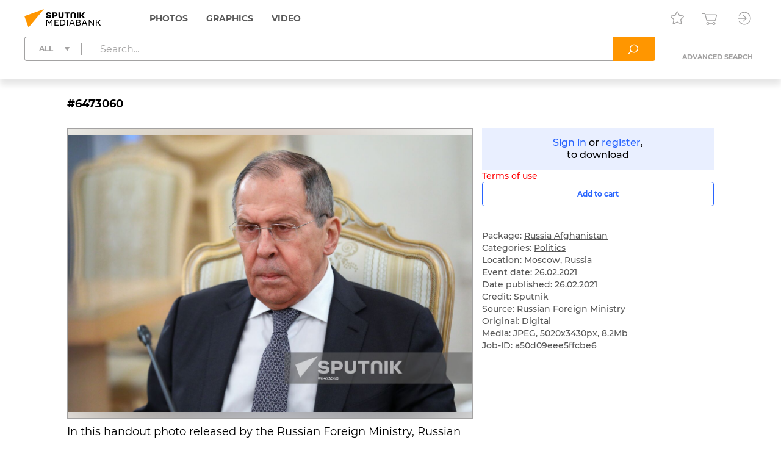

--- FILE ---
content_type: text/html; charset=utf-8
request_url: https://sputnikmediabank.com/media/6473060.html
body_size: 11699
content:
<!DOCTYPE html><html lang="en"><head><meta http-equiv="Content-Type" content="text/html; charset=utf-8"><title>Russia Afghanistan | Sputnik Mediabank</title><meta name="viewport" content="width=device-width, initial-scale=1.0, shrink-to-fit=no"><meta name="theme-color" content="#fff"><meta name="url-signer:param" content="cs"><meta name="url-signer:salt" content="l2zOYYrVldAu3L2hNnf3Cj9xKvT4N6ld"><meta property="og:url" content="https://sputnikmediabank.com/media/6473060.html"><meta property="og:title" content="Russia Afghanistan"><meta name="twitter:title" content="Russia Afghanistan"><meta name="description" content="In this handout photo released by the Russian Foreign Ministry, Russian Foreign Minister Sergei Lavrov attends a meeting with Afghan Foreign Minister Mohammad Haneef Atmar, in Moscow, Russia. Editorial use only, no archive, no commercial use."><meta property="og:description" content="In this handout photo released by the Russian Foreign Ministry, Russian Foreign Minister Sergei Lavrov attends a meeting with Afghan Foreign Minister Mohammad Haneef Atmar, in Moscow, Russia. Editorial use only, no archive, no commercial use."><meta name="twitter:description" content="In this handout photo released by the Russian Foreign Ministry, Russian Foreign Minister Sergei Lavrov attends a meeting with Afghan Foreign Minister Mohammad Haneef Atmar, in Moscow, Russia. Editorial use only, no archive, no commercial use."><meta property="og:image" content="https://img.sputnikimages.com/images/vol4%2Fmedia%2Foriginal%2F0000%2F0647%2F30%2F000006473060_0%3A397%3A5020%3A3033_1200x630_80_10_0_IzY0NzMwNjA%3D_116%3A95__qp4vro_f9af844ef75d605ac49e08cfe150d700.jpg?t=69802140"><meta name="twitter:image" content="https://img.sputnikimages.com/images/vol4%2Fmedia%2Foriginal%2F0000%2F0647%2F30%2F000006473060_0%3A397%3A5020%3A3033_1200x630_80_10_0_IzY0NzMwNjA%3D_116%3A95__qp4vro_f9af844ef75d605ac49e08cfe150d700.jpg?t=69802140"><meta property="vk:image" content="https://img.sputnikimages.com/images/vol4%2Fmedia%2Foriginal%2F0000%2F0647%2F30%2F000006473060_0%3A593%3A5020%3A2837_1074x480_80_10_0_IzY0NzMwNjA%3D_116%3A95__qp4vro_abd153f19557264f57c0790daddd591f.jpg?t=69802140"><meta property="og:type" content="article"><meta name="twitter:card" content="summary_large_image"><meta property="og:site_name" content="Sputnik Mediabank"><meta property="article:published_time" content="2021-02-26T12:41:10+03:00"><meta property="article:modified_time" content="2021-02-26T14:26:12+03:00"><link rel="icon" sizes="32x32" href="/i/eng/favicon.ico?500416ff"><link rel="icon" type="image/svg+xml" href="/i/eng/favicon.svg?e8fd639a"><link rel="apple-touch-icon" sizes="180x180" href="/i/eng/apple-touch-icon.png?2a98caa4"><link rel="manifest" href="/manifest.json"><link rel="stylesheet" href="/vendor.css?e99291c7"><link rel="stylesheet" href="/app.css?b36d8579"><link rel="canonical" href="https://sputnikmediabank.com/media/6473060.html"><script src="/vendor.js?4737bbd1" defer></script><script src="/app.js?5325aacb" defer></script><script>(function(w, d, s, l, i) { w[l] = w[l] || []; w[l].push({ 'gtm.start': new Date().getTime(), event: 'gtm.js' }); var f = d.getElementsByTagName(s)[0], j = d.createElement(s), dl = l != 'dataLayer' ? '&l=' + l : ''; j.async = true; j.src = 'https://www.googletagmanager.com/gtm.js?id=' + i + dl; f.parentNode.insertBefore(j, f); })(window, document, 'script', 'dataLayer', 'GTM-W5KZDK');</script></head><body class="layout" data-page="media"><noscript><iframe src="https://www.googletagmanager.com/ns.html?id=GTM-W5KZDK" height="0" width="0" style="display:none;visibility:hidden"></iframe></noscript><div class="layout__content"><header class="header"><div class="header__container container"><div class="topline"><a class="topline__logo" href="/" rel="home"><svg class="svg svg_logo_eng_color"><use href="/sprite.svg?de41c050#logo_eng_color"></use></svg></a><nav class="navigator topline__menu"><ul><li class="navigator__item"><a href="/search/?selection=story&amp;sort=date">Photos</a><div class="navigator__dropdown"><ul><li class="navigator__dropdown-item"><a href="/search/?list_sids_hidden%5Bmajor%5D=crm_photo_news">Editorial</a></li><li class="navigator__dropdown-item"><a href="/search/?list_sids_hidden%5Bmajor%5D=crm_photo_russia">Official Russia</a></li><li class="navigator__dropdown-item"><a href="/search/?list_sids_hidden%5Bmajor%5D=crm_photo_sport">Sports</a></li><li class="navigator__dropdown-item"><a href="/search/?list_sids_hidden%5Bmajor%5D=crm_photo_historic">Archive</a></li></ul></div></li><li class="navigator__item"><a href="/search/?types%5Bmajor%5D=infographics&amp;types%5B%5D=illustration">Graphics</a><div class="navigator__dropdown"><ul><li class="navigator__dropdown-item"><a href="/search/?types%5Bmajor%5D=infographics">Infographics</a></li><li class="navigator__dropdown-item"><a href="/search/?types%5Bmajor%5D=illustration">Illustrations</a></li></ul></div></li><li class="navigator__item"><a href="/search/?types%5Bmajor%5D=video">Video</a></li></ul></nav><div class="topline__tools"><a class="topline__tools-button" data-dialog="lightbox-list" data-tippy-content="Lightboxes"><svg class="svg svg_lightbox"><use href="/sprite.svg?de41c050#lightbox"></use></svg></a><a class="topline__tools-button" href="/cart/" data-tippy-content="Cart"><svg class="svg svg_cart"><use href="/sprite.svg?de41c050#cart"></use></svg><span id="cart-count" hidden="">0</span></a><div class="user-menu"><button class="user-menu__button topline__tools-button" data-dialog="login" data-tippy-content="Sign in / register" data-tippy-offset="[-30, 9]"><svg class="svg svg_sign-in"><use href="/sprite.svg?de41c050#sign-in"></use></svg></button></div></div></div><div class="header__query"><form class="search-query header__query-form" action="/search/"><div class="search-query__inputs"><div class="search-query__select"><fieldset class="types-dropdown" data-types="media"><input class="types-dropdown__toggle" type="checkbox" id="TypesDropdownToggle"><label class="types-dropdown__value" for="TypesDropdownToggle"><span>All</span></label><ul class="types-dropdown__list"><li><label><input type="checkbox" value="all" checked><span>All</span></label></li><li data-group="Photos"><label><input type="checkbox" data-type="group"><span>Photos</span></label><ul>
			<li><label><input type="checkbox" name="list_sids_hidden[]" value="crm_photo_news"><span>Editorial</span></label></li>
			<li><label><input type="checkbox" name="list_sids_hidden[]" value="crm_photo_russia"><span>Official Russia</span></label></li>
			<li><label><input type="checkbox" name="list_sids_hidden[]" value="crm_photo_sport"><span>Sports</span></label></li>
			<li><label><input type="checkbox" name="list_sids_hidden[]" value="crm_photo_historic"><span>Archive</span></label></li>
		</ul></li><li data-group="Graphics"><label><input type="checkbox" data-type="group"><span>Graphics</span></label><ul>
			<li><label><input type="checkbox" name="types[]" value="illustration"><span>Illustrations</span></label></li>
			<li><label><input type="checkbox" name="types[]" value="infographics"><span>Infographics</span></label></li>
		</ul></li><li data-group="Video"><label><input type="checkbox" data-type="group" name="types[]" value="video"><span>Video</span></label></li></ul></fieldset></div><input type="search" name="query" value="" autocomplete="off" placeholder="Search..." data-placeholder-default="Search..." data-placeholder-category="Search within a section" data-placeholder-categories="Search within several sections"><button class="search-query__clear" type="button" disabled><svg class="svg svg_close"><use href="/sprite.svg?de41c050#close"></use></svg></button></div><button type="submit" data-tippy-content="Search"><svg class="svg svg_search"><use href="/sprite.svg?de41c050#search"></use></svg></button><div class="search-query__advanced"><button name="advanced" value="on">Advanced search</button></div></form></div></div></header><main class="main main_media"><div class="media"><article class="media__item" data-media-id="6473060" hidden=""></article><template id="media-templates"><article class="media__item" data-media-id="6473060" data-title="Russia Afghanistan | Sputnik Mediabank"><div class="media__header"><span class="media__header-id">#6473060</span><a class="clipboard media__header-button media__header-button_copy header-button" data-clipboard-text="6473060" data-toast-text="Item no. copied to clipboard" data-tippy-content="Copy item ID"><svg class="svg svg_copy"><use href="/sprite.svg?de41c050#copy"></use></svg></a><a class="clipboard media__header-button header-button" data-clipboard-text="https://sputnikmediabank.com/media/6473060.html" data-toast-text="Link copied to clipboard" data-tippy-content="Copy link"><svg class="svg svg_link"><use href="/sprite.svg?de41c050#link"></use></svg></a></div><div class="media__cols"><div class="media__col_l"><figure class="media__figure"><img src="https://img.sputnikimages.com/images/vol4%2Fmedia%2Foriginal%2F0000%2F0647%2F30%2F000006473060_0%3A0%3A0%3A0_1400x1000_80_10_1_IzY0NzMwNjA%3D_116%3A95_6473060-eng_sputnik-6473060-preview_qp4vro_00d26507ca4ca6ae130307ae9ae88d8a.jpg?t=69802140" alt="Russia Afghanistan" class="media__backdrop" decoding="async"><img src="https://img.sputnikimages.com/images/vol4%2Fmedia%2Foriginal%2F0000%2F0647%2F30%2F000006473060_0%3A0%3A0%3A0_1400x1000_80_10_1_IzY0NzMwNjA%3D_116%3A95_6473060-eng_sputnik-6473060-preview_qp4vro_00d26507ca4ca6ae130307ae9ae88d8a.jpg?t=69802140" alt="Russia Afghanistan" class="media__img" decoding="async"></figure><h3 class="media__description">In this handout photo released by the Russian Foreign Ministry, Russian Foreign Minister Sergei Lavrov attends a meeting with Afghan Foreign Minister Mohammad Haneef Atmar, in Moscow, Russia. Editorial use only, no archive, no commercial use.</h3></div><div class="media__col_r"><div class="media__auth"><a data-dialog="login">Sign in</a> or <a data-dialog="registration">register</a>,<br/>to download</div><div class="media__terms-of-use"><a class="media__terms-of-use-link" tabindex="-1">Terms of use<svg class="svg svg_attention"><use href="/sprite.svg?de41c050#attention"></use></svg></a><div class="media__terms-of-use-tooltip">Editorial use only, no archive, no commercial use</div></div><button class="button button_block button_outline media-button" data-cart="add" data-media-id="6473060"><span class="button__label media-button__add">Add to cart</span><span class="button__label media-button__remove">Remove from cart</span><svg class="svg svg_spinner"><use href="/sprite.svg?de41c050#spinner"></use></svg></button><div class="media__controls"><a class="media__lightbox-choice" data-to-new-lightbox="Into a new lightbox" data-no-choices-text="No lightboxes available" data-no-results-text="Lightbox not found" data-tippy-content="Add to lightbox"><svg class="svg svg_lightbox"><use href="/sprite.svg?de41c050#lightbox"></use></svg></a><a class="media__print" data-tippy-content="Print"><svg class="svg svg_print"><use href="/sprite.svg?de41c050#print"></use></svg></a></div><ul class="media__details"><li>Package: <a href="/story/list_219539648/">Russia Afghanistan</a></li></ul><ul class="media__details"><li>Categories: <a href="/search/?categories%5Bmajor%5D=politics">Politics</a></li><li>Location: <a href="/search/?city_id=10" rel="search">Moscow</a>, <a href="/search/?country_id=1" rel="search">Russia</a></li><li>Event date: 26.02.2021</li><li>Date published: 26.02.2021</li></ul><ul class="media__details"><li>Credit: Sputnik</li><li>Source: Russian Foreign Ministry</li><li>Original: Digital</li><li>Media: JPEG, 5020x3430px, 8.2Mb</li><li>Job-ID: a50d09eee5ffcbe6</li></ul></div></div></article></template></div></main></div><footer class="footer"><a class="footer__logo" href="/" rel="home"><svg class="svg svg_logo_eng"><use href="/sprite.svg?de41c050#logo_eng"></use></svg></a><div class="footer__links"><ul>
				<li><b>Sales Team</b></li>
				<li><a href="mailto:info@sputnikmediabank.com">info@sputnikmediabank.com</a></li>
			</ul><ul>
				<li><b>Photo Service</b></li>
				<li>Become an author</li>
				<li><a href="tel:+74956456482">+7 495 645-6482</a></li>
				<li><a href="mailto:photo-news@sputnikmediabank.com">photo-news@sputnikmediabank.com</a></li>
				<li class="footer__mt">Photo Desk</li>
				<li><a href="mailto:photo-editor@sputnikmediabank.com">photo-editor@sputnikmediabank.com</a></li>
			</ul><ul>
				<li><b>Support</b></li>
				<li><a href="tel:+74956456422">+7 495 645-6422 (7AM - 4PM GMT+3)</a></li>
				<li><a href="tel:+74956456615">+7 495 645-6615 (24/7)</a></li>
				<li><a href="mailto:support@sputnikmediabank.com">support@sputnikmediabank.com</a></li>
			</ul><ul>
				<li><b><a href="/docs/about/index.html">About Us</a></b></li>
				<li><a href="/docs/about/license.html" rel="license">License Agreement</a></li>
				<li><a data-dialog="feedback-request">Feedback</a></li>
				<li><a href="/docs/about/contacts.html">Contact Us</a></li>
				<li><a href="/docs/about/help.html" rel="help">Help</a></li>
				<li><a href="/files/eng/Manual.pdf" target="_blank">User Guide</a></li>
				<li><a href="/docs/about/cookie_policy.html">Cookie Policy</a></li>
				<li><a href="/docs/about/privacy_policy.html" rel="privacy-policy">Privacy Policy</a></li>
				<li><a data-dialog="feedback-privacy">Privacy Feedback</a></li>
				<li><a href="https://riamediabank.ru/">riamediabank.ru</a></li>
				<li class="footer__links-socials">
					<a href="https://t.me/riaphoto"><svg class="svg svg_telegram"><use href="/sprite.svg?de41c050#telegram"></use></svg></a>
				</li>
			</ul></div><span class="footer__copy">© 2026 Rossiya Segodnya</span></footer><script type="application/json" id="lightboxes-locale">{"addedTo":"Added to","addedToFavs":"Added to Favorites","addedToLightbox":"Added to lightbox","goTo":"View lighbox","delete":"Delete","deleteLightbox":"Are you sure you want to delete this lightbox? This cannot be undone.","removedFromFavs":"Removed from Favorites","removedFromLightbox":"Removed from lightbox"}</script><script type="application/json" id="message-dialog-presets">{"error":{"title":"An unexpected error occurred","text":"If the problem persists, please <a href=\"mailto:support@sputnikmediabank.com\">contact support.</a>"},"creditExceeded":{"title":"Download limit reached","text":"Please contact your account manager."},"unableToAddToCart":"None of selected images are available for purchase","feedbackRequestSuccess":{"title":"FEEDBACK","text":"Thank you! We have received your request and will respond as soon as possible.","icon":"check_round_color"},"feedbackPrivacySuccess":{"title":"PRIVACY FEEDBACK","text":"Your request has been sent, please wait for a response.","icon":"check_round_color"},"registrationCompanySuccess":{"title":"We have received your registration request","text":"Our managers will contact you once your request has been reviewed and approved.","icon":"check_round_color"},"recoveryRequestSuccess":{"title":"Reset password","text":"We have sent a link to the email address you used to reset your password.","icon":"mail_color"}}</script><template id="auth-dialog"><div class="auth-dialog" data-name="login"><header class="auth-dialog__header"><span>Sign in</span><button data-dialog="registration">Register</button></header><div class="auth-dialog__body"><form class="auth-login-form"><div class="form__row"><label class="form__label" for="login-login">Username</label><input class="form__control" id="login-login" type="text" name="login" required="" maxlength="30"></div><div class="form__row"><label class="form__label" for="login-password">Password</label><div class="password-input"><input class="form__control" id="login-password" type="password" name="password" required="" maxlength="30" placeholder=" " autocomplete="current-password" data-wrong="Access denied. Please check your login and password."><a class="password-input__preview"><svg class="svg svg_preview_solid"><use href="/sprite.svg?de41c050#preview_solid"></use></svg><svg class="svg svg_preview_off_solid"><use href="/sprite.svg?de41c050#preview_off_solid"></use></svg></a></div></div><div class="form__row"><button class="button button_block" type="submit" disabled>Sign in</button></div><div class="form__row auth-login-form__recovery-row"><a data-dialog="recovery-request">Forgot your password?</a></div></form></div></div><div class="auth-dialog" data-name="registration"><header class="auth-dialog__header"><button data-dialog="login">Sign in</button><span>Register</span></header><div class="auth-dialog__body"><form class="auth-registration-form"><div class="form__row"><label class="form__label" for="registration-login">Username</label><input class="form__control" id="registration-login" type="text" name="login" required="" maxlength="30" data-exist="This username is already in use." data-email="Please enter a valid username (this cannot be your email)."></div><div class="form__row"><label class="form__label" for="registration-password">Password</label><div class="password-input"><input class="form__control" id="registration-password" type="password" name="password" required="" minlength="8" maxlength="30" placeholder=" " autocomplete="new-password" data-equal="Password should not match the username." data-complexity="Make sure your password is at least 8 characters long and contains at least one number and one letter." pattern="(?=.*\d)(?=.*[a-zA-Zа-яА-Я]).*"><a class="password-input__preview"><svg class="svg svg_preview_solid"><use href="/sprite.svg?de41c050#preview_solid"></use></svg><svg class="svg svg_preview_off_solid"><use href="/sprite.svg?de41c050#preview_off_solid"></use></svg></a></div><p class="form__note form__note_complexity">Make sure your password is at least 8 characters long and contains at least one number and one letter.</p></div><div class="form__row"><label class="form__label" for="registration-password-repeat">Confirm password</label><div class="password-input"><input class="form__control" id="registration-password-repeat" type="password" name="password_repeat" required="" minlength="8" maxlength="30" placeholder=" " autocomplete="new-password" data-similar="Passwords do not match." pattern="(?=.*\d)(?=.*[a-zA-Zа-яА-Я]).*"><a class="password-input__preview"><svg class="svg svg_preview_solid"><use href="/sprite.svg?de41c050#preview_solid"></use></svg><svg class="svg svg_preview_off_solid"><use href="/sprite.svg?de41c050#preview_off_solid"></use></svg></a></div></div><div class="form__row"><label class="form__label" for="registration-firstname">First name</label><input class="form__control" id="registration-firstname" type="text" name="firstname" required="" maxlength="30"></div><div class="form__row"><label class="form__label" for="registration-lastname">Last name</label><input class="form__control" id="registration-lastname" type="text" name="lastname" required="" maxlength="30"></div><fieldset class="form__row" data-user-type="company"><div class="form__row"><label class="form__label" for="registration-position">Job title</label><input class="form__control" id="registration-position" type="text" name="position" required="" maxlength="100"></div><div class="form__row"><label class="form__label" for="registration-company">Company name</label><input class="form__control" id="registration-company" type="text" name="company" required="" maxlength="100"></div><div class="form__row"><label class="form__label" for="registration-industry">Company type</label><div class="select"><select id="registration-industry" name="industry" required=""><option>Publishing: Newspapers</option><option>Publishing: Magazines</option><option>Publishing: Books</option><option>Online &amp; Multimedia</option><option>TV &amp; Broadcasting</option><option>Advertising</option><option>Education</option><option>Cultural Institution</option><option>I am not a company</option><option>Other</option></select></div></div></fieldset><div class="form__row"><label class="form__label" for="registration-email">Email</label><input class="form__control" id="registration-email" type="email" name="email" required="" maxlength="100" data-exist="This email is already in use." data-email="Please enter a valid email." data-type-mismatch="Please enter a valid email."></div><fieldset class="form__row" data-user-type="company"><label class="form__label" for="registration-phone">Telephone</label><input class="form__control" id="registration-phone" type="tel" name="phone" required="" maxlength="25" placeholder="+ --------------"></fieldset><div class="form__row"><label class="form__label" for="registration-city">City</label><input class="form__control" id="registration-city" type="text" name="city" required="" maxlength="100"></div><div class="form__row"><label class="form__label" for="registration-country">Country</label><div class="select"><select id="registration-country" name="country" data-search-enabled="true" data-no-results-text="No matches found" required=""><option value="Абхазия">Abkhazia</option><option value="Афганистан">Afghanistan</option><option value="Албания">Albania</option><option value="Алжир">Algeria</option><option value="Андорра">Andorra</option><option value="Ангола">Angola</option><option value="Антигуа и Барбуда">Antigua and Barbuda</option><option value="Аргентина">Argentina</option><option value="Армения">Armenia</option><option value="Австралия">Australia</option><option value="Австрия">Austria</option><option value="Азербайджан">Azerbaijan</option><option value="Багамы">Bahamas</option><option value="Бахрейн">Bahrain</option><option value="Бангладеш">Bangladesh</option><option value="Барбадос">Barbados</option><option value="Беларусь">Belarus</option><option value="Бельгия">Belgium</option><option value="Белиз">Belize</option><option value="Бенин">Benin</option><option value="Бутан">Bhutan</option><option value="Боливия">Bolivia</option><option value="Босния и Герцеговина">Bosnia and Herzegovina</option><option value="Ботсвана">Botswana</option><option value="Бразилия">Brazil</option><option value="Бруней">Brunei</option><option value="Болгария">Bulgaria</option><option value="Буркина-Фасо">Burkina Faso</option><option value="Бурунди">Burundi</option><option value="Камбоджа">Cambodia</option><option value="Камерун">Cameroon</option><option value="Канада">Canada</option><option value="Кабо-Верде">Cape Verde</option><option value="ЦАР">Central African Republic</option><option value="Чад">Chad</option><option value="Чили">Chile</option><option value="Китай">China</option><option value="Колумбия">Colombia</option><option value="Коморы">Comoros</option><option value="Конго">Congo</option><option value="Коста-Рика">Costa Rica</option><option value="Хорватия">Croatia</option><option value="Куба">Cuba</option><option value="Кипр">Cyprus</option><option value="Чехия">Czech Republic</option><option value="ДР Конго">DR Congo</option><option value="Дания">Denmark</option><option value="Джибути">Djibouti</option><option value="Доминика">Dominica</option><option value="Доминиканская Республика">Dominican Republic</option><option value="Восточный Тимор">East Timor</option><option value="Эквадор">Ecuador</option><option value="Египет">Egypt</option><option value="Сальвадор">El Salvador</option><option value="Экваториальная Гвинея">Equatorial Guinea</option><option value="Эритрея">Eritrea</option><option value="Эстония">Estonia</option><option value="Эсватини">Eswatini</option><option value="Эфиопия">Ethiopia</option><option value="Фиджи">Fiji</option><option value="Финляндия">Finland</option><option value="Франция">France</option><option value="Габон">Gabon</option><option value="Гамбия">Gambia</option><option value="Грузия">Georgia</option><option value="Германия">Germany</option><option value="Гана">Ghana</option><option value="Греция">Greece</option><option value="Гренада">Grenada</option><option value="Гватемала">Guatemala</option><option value="Гвинея">Guinea</option><option value="Гвинея-Бисау">Guinea-Bissau</option><option value="Гайана">Guyana</option><option value="Гаити">Haiti</option><option value="Гондурас">Honduras</option><option value="Венгрия">Hungary</option><option value="Исландия">Iceland</option><option value="Индия">India</option><option value="Индонезия">Indonesia</option><option value="Иран">Iran</option><option value="Ирак">Iraq</option><option value="Ирландия">Ireland</option><option value="Израиль">Israel</option><option value="Италия">Italy</option><option value="Кот-д’Ивуар">Ivory Coast</option><option value="Ямайка">Jamaica</option><option value="Япония">Japan</option><option value="Иордания">Jordan</option><option value="Казахстан">Kazakhstan</option><option value="Кения">Kenya</option><option value="Кирибати">Kiribati</option><option value="Кувейт">Kuwait</option><option value="Кыргызстан">Kyrgyzstan</option><option value="Лаос">Laos</option><option value="Латвия">Latvia</option><option value="Ливан">Lebanon</option><option value="Лесото">Lesotho</option><option value="Либерия">Liberia</option><option value="Ливия">Libya</option><option value="Лихтенштейн">Liechtenstein</option><option value="Литва">Lithuania</option><option value="Люксембург">Luxembourg</option><option value="Мадагаскар">Madagascar</option><option value="Малави">Malawi</option><option value="Малайзия">Malaysia</option><option value="Мальдивы">Maldives</option><option value="Мали">Mali</option><option value="Мальта">Malta</option><option value="Маршалловы Острова">Marshall Islands</option><option value="Мавритания">Mauritania</option><option value="Маврикий">Mauritius</option><option value="Мексика">Mexico</option><option value="Микронезия">Micronesia</option><option value="Молдавия">Moldova</option><option value="Монако">Monaco</option><option value="Монголия">Mongolia</option><option value="Черногория">Montenegro</option><option value="Марокко">Morocco</option><option value="Мозамбик">Mozambique</option><option value="Мьянма">Myanmar</option><option value="Намибия">Namibia</option><option value="Науру">Nauru</option><option value="Непал">Nepal</option><option value="Нидерланды">Netherlands</option><option value="Новая Зеландия">New Zealand</option><option value="Никарагуа">Nicaragua</option><option value="Нигер">Niger</option><option value="Нигерия">Nigeria</option><option value="КНДР">North Korea</option><option value="Северная Македония">North Macedonia</option><option value="Норвегия">Norway</option><option value="Оман">Oman</option><option value="Пакистан">Pakistan</option><option value="Палау">Palau</option><option value="Палестина">Palestine</option><option value="Панама">Panama</option><option value="Папуа — Новая Гвинея">Papua New Guinea</option><option value="Парагвай">Paraguay</option><option value="Перу">Peru</option><option value="Филиппины">Philippines</option><option value="Польша">Poland</option><option value="Португалия">Portugal</option><option value="Катар">Qatar</option><option value="Румыния">Romania</option><option value="Россия" selected>Russia</option><option value="Руанда">Rwanda</option><option value="Сент-Китс и Невис">Saint Kitts and Nevis</option><option value="Сент-Люсия">Saint Lucia</option><option value="Сент-Винсент и Гренадины">Saint Vincent and the Grenadines</option><option value="Самоа">Samoa</option><option value="Сан-Марино">San Marino</option><option value="Саудовская Аравия">Saudi Arabia</option><option value="Сенегал">Senegal</option><option value="Сербия">Serbia</option><option value="Сейшелы">Seychelles</option><option value="Сьерра-Леоне">Sierra Leone</option><option value="Сингапур">Singapore</option><option value="Словакия">Slovakia</option><option value="Словения">Slovenia</option><option value="Соломоновы Острова">Solomon Islands</option><option value="Сомали">Somalia</option><option value="ЮАР">South Africa</option><option value="Корея">South Korea</option><option value="Южная Осетия">South Ossetia</option><option value="Южный Судан">South Sudan</option><option value="Испания">Spain</option><option value="Шри-Ланка">Sri Lanka</option><option value="Судан">Sudan</option><option value="Суринам">Suriname</option><option value="Швеция">Sweden</option><option value="Швейцария">Switzerland</option><option value="Сирия">Syria</option><option value="Сан-Томе и Принсипи">São Tomé and Príncipe</option><option value="Таджикистан">Tajikistan</option><option value="Танзания">Tanzania</option><option value="Таиланд">Thailand</option><option value="Того">Togo</option><option value="Тонга">Tonga</option><option value="Тринидад и Тобаго">Trinidad and Tobago</option><option value="Тунис">Tunisia</option><option value="Турция">Turkey</option><option value="Туркмения">Turkmenistan</option><option value="Тувалу">Tuvalu</option><option value="Уганда">Uganda</option><option value="Украина">Ukraine</option><option value="ОАЭ">United Arab Emirates</option><option value="Великобритания">United Kingdom</option><option value="США">United States</option><option value="Уругвай">Uruguay</option><option value="Узбекистан">Uzbekistan</option><option value="Вануату">Vanuatu</option><option value="Ватикан">Vatican City</option><option value="Венесуэла">Venezuela</option><option value="Вьетнам">Vietnam</option><option value="Йемен">Yemen</option><option value="Замбия">Zambia</option><option value="Зимбабве">Zimbabwe</option></select></div></div><div class="form__row form__row_checkbox"><label class="checkbox checkbox_22px"><input type="checkbox" name="license" required=""><span><span data-user-type="company">I accept the terms in the <a href="/docs/about/license.html" target="_blank">License Agreement</a></span></span></label></div><div class="form__row form__row_checkbox"><label class="checkbox checkbox_22px"><input type="checkbox" name="policy" required=""><span><span>The personal data you provide during registration is processed in order to administer the License Agreement. By checking this box, you confirm that you have read, understood and accepted the <a href="/docs/about/privacy_policy.html#registration" target="_blank"><b>processing of your personal data</a> and its legal basis.</span></span></label></div><div class="form__row form__row_checkbox"><label class="checkbox checkbox_22px"><input type="checkbox" name="subscription"><span><span>I want to receive emails with special offers and updates.</span></span></label></div><div class="form__row"><label class="form__label" for="registration-captcha">Please enter the characters below</label><input class="form__control" id="registration-captcha" type="text" name="captcha" required="" minlength="5" maxlength="5" data-similar="Incorrect response, please try again."></div><div class="form__row form__row_captcha_img"><img class="captcha-img" src="" width="190" height="60" alt="" autocomplete="off" autocorrect="off" autocapitalize="off" spellcheck="false" data-tippy-content="Click here to refresh"></div><div class="form__row"><button class="button button_block" type="submit" disabled>Register</button></div></form></div></div><div class="auth-dialog" data-name="recovery-request"><header class="auth-dialog__header">Reset password</header><div class="auth-dialog__body"><form class="auth-recovery-request-form"><div class="form__row"><p>We will send a password reset link to the email address that you used to register your account.</p></div><div class="form__row"><label class="form__label" for="recovery-request-login">Enter username</label><input class="form__control" id="recovery-request-login" type="text" name="login" required="" maxlength="30" data-not_found="We can't find an account with this username, please check that the data entered is correct." data-email="Please enter a valid username (this cannot be your email)."></div><div class="form__row"><button class="button button_block" type="submit" disabled>Reset</button></div><div class="form__row auth-recovery-request-form__back-row"><a data-dialog="login">Back</a></div></form></div></div><div class="auth-dialog" data-name="recovery-password"><header class="auth-dialog__header">Reset password</header><div class="auth-dialog__body"><form class="auth-recovery-password-form"><input type="hidden" name="token" value=""><div class="form__row"><label class="form__label" for="recovery-password">New password</label><div class="password-input"><input class="form__control" id="recovery-password" type="password" name="new_password" required="" minlength="8" maxlength="30" placeholder=" " pattern="(?=.*\d)(?=.*[a-zA-Zа-яА-Я]).*"><a class="password-input__preview"><svg class="svg svg_preview_solid"><use href="/sprite.svg?de41c050#preview_solid"></use></svg><svg class="svg svg_preview_off_solid"><use href="/sprite.svg?de41c050#preview_off_solid"></use></svg></a></div><p class="form__note form__note_complexity">Make sure your password is at least 8 characters long and contains at least one number and one letter.</p></div><div class="form__row"><label class="form__label" for="recovery-password-repeat">Confirm new password</label><div class="password-input"><input class="form__control" id="recovery-password-repeat" type="password" name="new_password_repeat" required="" minlength="8" maxlength="30" placeholder=" " data-similar="Passwords do not match." data-complexity="Make sure your password is at least 8 characters long and contains at least one number and one letter." pattern="(?=.*\d)(?=.*[a-zA-Zа-яА-Я]).*"><a class="password-input__preview"><svg class="svg svg_preview_solid"><use href="/sprite.svg?de41c050#preview_solid"></use></svg><svg class="svg svg_preview_off_solid"><use href="/sprite.svg?de41c050#preview_off_solid"></use></svg></a></div></div><div class="form__row"><button class="button button_block" type="submit" disabled>Submit</button></div></form></div></div></template><template id="download-dialog"><div class="download-dialog download-dialog_list"><header class="download-dialog__header">Choose file size</header><form><div class="download-dialog__body"><label class="radio-button radio-button_block"><input type="radio" name="format" value="LR"><span>Small</span></label><label class="radio-button radio-button_block"><input type="radio" name="format" value="MR"><span>Medium</span></label><label class="radio-button radio-button_block"><input type="radio" name="format" value="HR"><span>Large</span></label></div><hr><footer class="download-dialog__footer"><button class="button download-dialog__submit" type="submit" disabled><span>Download</span></button></footer></form></div><div class="download-dialog download-dialog_media"><header class="download-dialog__header">Choose file size</header><div class="download-dialog__body"></div></div></template><template id="lightbox-dialog"><div class="lightbox-dialog lightbox-dialog_list lightbox-dialog_not-auth"><header class="lightbox-dialog__header"><div class="lightbox-dialog__title">Lightboxes</div><a class="lightbox-dialog__new-link">+ New lightbox</a></header><hr><div class="lightbox-dialog__content"><svg class="svg svg_spinner lightbox-dialog__content-loading"><use href="/sprite.svg?de41c050#spinner"></use></svg><div class="lightbox-dialog__list-container"></div><div class="lightbox-dialog__empty lightbox-dialog__body" hidden="">A lightbox is a great tool to save content and create your own galleries.</div></div><hr><footer class="lightbox-dialog__footer"><a href="/lightboxes/" class="button">My lightboxes</a></footer></div><div class="lightbox-dialog lightbox-dialog_create"><header class="lightbox-dialog__header"><div class="lightbox-dialog__title">New lightbox</div></header><form><div class="lightbox-dialog__body"><div class="input-counter"><textarea class="form__control" name="title" rows="3" placeholder="Title" maxlength="50" required=""></textarea><span class="input-counter__count"></span></div><div class="input-counter"><textarea class="form__control" name="description" rows="6" placeholder="Description" maxlength="200"></textarea><span class="input-counter__count"></span></div></div><footer class="lightbox-dialog__footer"><button class="button" type="submit" disabled><svg class="svg svg_spinner"><use href="/sprite.svg?de41c050#spinner"></use></svg><span>Create lightbox</span></button></footer></form></div><div class="lightbox-dialog lightbox-dialog_picker"><header class="lightbox-dialog__header"><label class="lightbox-dialog__filter"><svg class="svg svg_search"><use href="/sprite.svg?de41c050#search"></use></svg><input type="text" placeholder="Search"><svg class="svg svg_close"><use href="/sprite.svg?de41c050#close"></use></svg></label><a class="lightbox-dialog__new-link">+ New lightbox</a></header><hr><div class="lightbox-dialog__content"><svg class="svg svg_spinner lightbox-dialog__content-loading"><use href="/sprite.svg?de41c050#spinner"></use></svg><div class="lightbox-dialog__list-container"></div><div class="lightbox-dialog__no-results lightbox-dialog__body" hidden="">No matching results found, please try a different search.</div></div><hr><footer class="lightbox-dialog__footer"><button class="button" disabled type="button" data-label-add="Add to lightbox" data-label-copy="Copy to lightbox" data-label-move="Move to lightbox"><svg class="svg svg_spinner"><use href="/sprite.svg?de41c050#spinner"></use></svg><span></span></button></footer></div><div class="lightbox-dialog lightbox-dialog_title-error">A lightbox with the name <a href="/lightboxes/.html">Favorites</a> already exists, please try a different title</div></template><template id="feedback-dialog"><div class="feedback-dialog" data-name="feedback-request"><header class="feedback-dialog__header">Feedback</header><div class="feedback-dialog__body"><form class="feedback-request"><div class="form__row"><div class="select"><select id="feedback-request-type" name="type" data-not-auth='Please &lt;a data-dialog="login"&gt;sign in&lt;/a&gt; or &lt;a data-dialog="registration"&gt;register&lt;/a&gt; to contact support' data-required="Required." required=""><option value="">Message subject</option><option value="purchase">Content search and licensing</option><option value="support">Support</option><option value="partnership">Submit your photography</option><option value="report">Report an error</option></select></div></div><div class="form__row"><label class="form__label" for="feedback-request-name"><span data-form-type="empty purchase support partnership report">How should we address you?</span><span data-form-type="privacy"></span></label><input class="form__control" id="feedback-request-name" type="text" name="name" required="" maxlength="100"></div><fieldset class="form__row" data-form-type="empty purchase support"><label class="form__label" for="feedback-request-company">Company name</label><input class="form__control" id="feedback-request-company" type="text" name="company" required="" maxlength="100"></fieldset><div class="form__row"><label class="form__label" for="feedback-request-email"><span data-form-type="empty purchase support partnership report">Email</span><span data-form-type="privacy"></span></label><input class="form__control" id="feedback-request-email" type="email" name="email" maxlength="100" required="" data-email="Please enter a valid email." data-type-mismatch="Please enter a valid email."></div><fieldset class="form__row" data-form-type="empty purchase support partnership report"><label class="form__label" for="feedback-request-phone">Telephone</label><input class="form__control" id="feedback-request-phone" type="tel" name="phone" required="" maxlength="25" placeholder="+ --------------"></fieldset><fieldset class="form__row" data-form-type="privacy"><label class="form__label" for="feedback-request-subject"></label><input class="form__control" id="feedback-request-subject" type="text" name="subject" required="" maxlength="100"></fieldset><div class="form__row"><label class="form__label" for="feedback-request-text"><span data-form-type="empty purchase support partnership report">Your message</span><span data-form-type="privacy"></span></label><div class="input-counter"><textarea class="form__control" id="feedback-request-text" name="text" rows="10" maxlength="200" required=""></textarea><span class="input-counter__count"></span></div></div><fieldset class="form__row form__row_checkbox"><label class="checkbox checkbox_22px"><input type="checkbox" name="policy" required=""><span><div>Processing of your personal data upon your request is carried out by our team to cooperate with you in resolving your issue.<br/><br/>By checking this box, you confirm that you have read, understood and accept <a href="/docs/about/privacy_policy.html#feedback" target="_blank"><b>the processing of your personal data</b></a> and its legal basis.</div></span></label></fieldset><div class="form__row"><label class="form__label" for="feedback-request-captcha">Please enter the characters below</label><input class="form__control" id="feedback-request-captcha" type="text" name="captcha" required="" minlength="5" maxlength="5" data-similar="Incorrect response, please try again."></div><div class="form__row form__row_captcha_img"><img class="captcha-img" src="" width="190" height="60" alt="" autocomplete="off" autocorrect="off" autocapitalize="off" spellcheck="false" data-tippy-content="Click here to refresh"></div><div class="form__row"><button class="button button_block" type="submit" disabled>Send</button></div></form></div></div><div class="feedback-dialog" data-name="feedback-privacy"><header class="feedback-dialog__header">Privacy Feedback</header><div class="feedback-dialog__body"><form class="feedback-privacy"><div class="form__row"><label class="form__label" for="feedback-privacy-type">Message subject</label><input class="form__control" id="feedback-privacy-type" type="text" name="type" required="" maxlength="100"></div><div class="form__row"><label class="form__label" for="feedback-privacy-text">Your message</label><div class="input-counter"><textarea class="form__control" id="feedback-privacy-text" name="text" rows="10" maxlength="200" required=""></textarea><span class="input-counter__count"></span></div></div><div class="form__row"><label class="form__label" for="feedback-privacy-email">Email</label><input class="form__control" id="feedback-privacy-email" type="email" name="email" maxlength="100" required="" data-email="Please enter a valid email." data-type-mismatch="Please enter a valid email."></div><div class="form__row"><label class="form__label" for="feedback-privacy-name">First Name Last Name</label><input class="form__control" id="feedback-privacy-name" type="text" name="name" required="" maxlength="200"></div><div class="form__row form__row_checkbox"><label class="checkbox checkbox_22px"><input type="checkbox" name="policy" required=""><span><div>Please note that this feedback form is only used to contact us regarding the processing and protection of personal data. Requests not related to the protection of personal data will not be considered.<br/><br/>For requests not related to the protection of personal data, please use the address from the Agency <a href="/docs/about/contacts.html" target="_blank"><b>contact list</b></a>.<br/><br/>Processing of your personal data upon your request is carried out by our team to cooperate with you in resolving your issue.<br/><br/>By checking this box, you confirm that you have read, understood and accept <a href="/docs/about/privacy_policy.html#feedback" target="_blank"><b>the processing of your personal data</b></a> and its legal basis.</div></span></label></div><div class="form__row"><label class="form__label" for="feedback-privacy-captcha">Please enter the characters below</label><input class="form__control" id="feedback-privacy-captcha" type="text" name="captcha" required="" minlength="5" maxlength="5" data-similar="Incorrect response, please try again."></div><div class="form__row form__row_captcha_img"><img class="captcha-img" src="" width="190" height="60" alt="" autocomplete="off" autocorrect="off" autocapitalize="off" spellcheck="false" data-tippy-content="Click here to refresh"></div><div class="form__row"><button class="button button_block" type="submit" disabled>Send</button></div></form></div></div></template></body></html>
